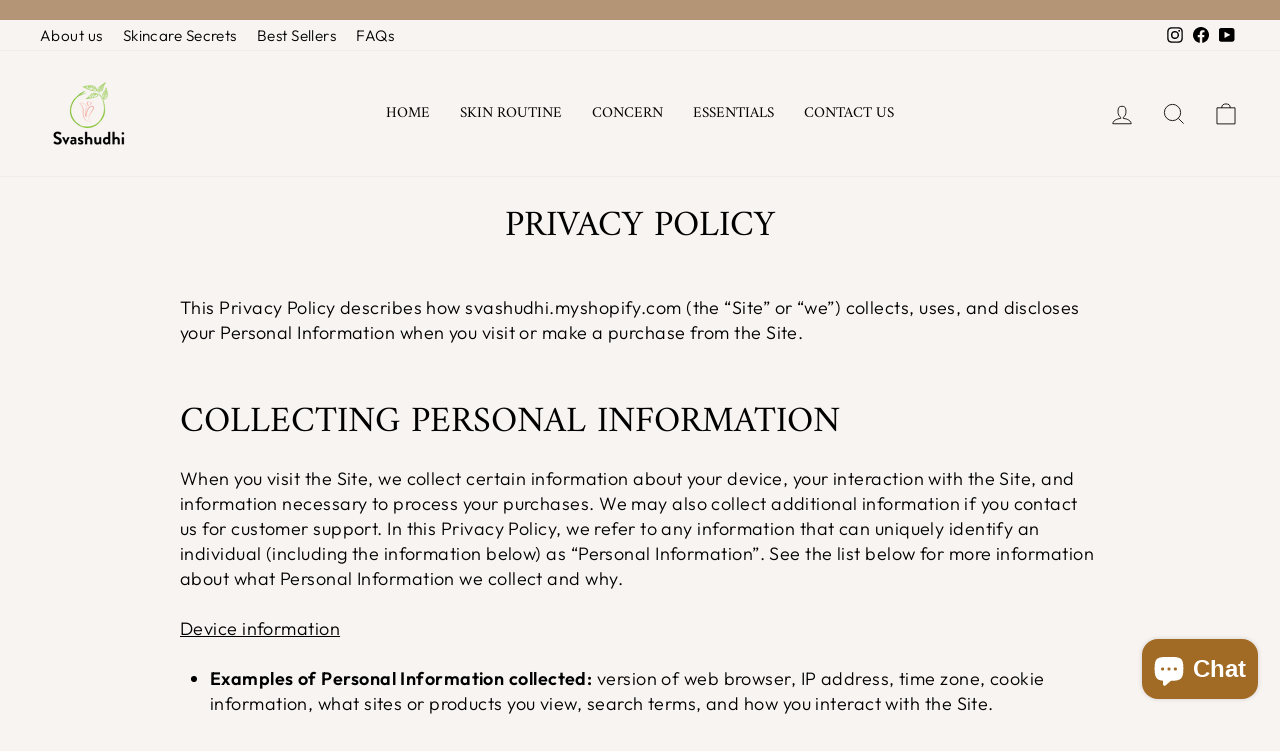

--- FILE ---
content_type: application/javascript
request_url: https://shopify-app-server.wati.io/api/v1/shopify/whatsappChatScript?shopifyDomain=svashudhi.myshopify.com&shop=svashudhi.myshopify.com
body_size: 639
content:
var wati_chatscript_url = 'https://wati-integration-prod-service.clare.ai/v2/watiWidget.js'; 
var wati_script = document.createElement('script'); wati_script.type = 'text/javascript'; wati_script.async = true; wati_script.src = wati_chatscript_url; 
var wati_optionStr = `{"enabled":true,"chatButtonSetting":{"backgroundColor":"#4dc247","ctaText":"","ctaIconWATI":false,"borderRadius":"25","marginLeft":"20","marginBottom":"20","marginRight":"20","position":"left"},"brandSetting":{"brandName":"Svashudhi","brandSubTitle":"Typically replies within a day","brandImg":"https://shopify-app-server.wati.io/data/logo/svashudhi.myshopify.com.png?88111","brandImgData":null,"welcomeText":"Hi, there! \\nHow can I help you?","backgroundColor":"#0a5f54","ctaText":"Start Chat","borderRadius":"25","autoShow":false,"phoneNumber":"+918951733192","messageText":"Hello, I have a question about {{page_link}}"}}`;
var wati_options = JSON.parse(wati_optionStr);
wati_script.onload = function () { CreateWhatsappChatWidget(wati_options); }; 
var wati_script_tag = document.getElementsByTagName('script')[0]; wati_script_tag.parentNode.insertBefore(wati_script, wati_script_tag); 